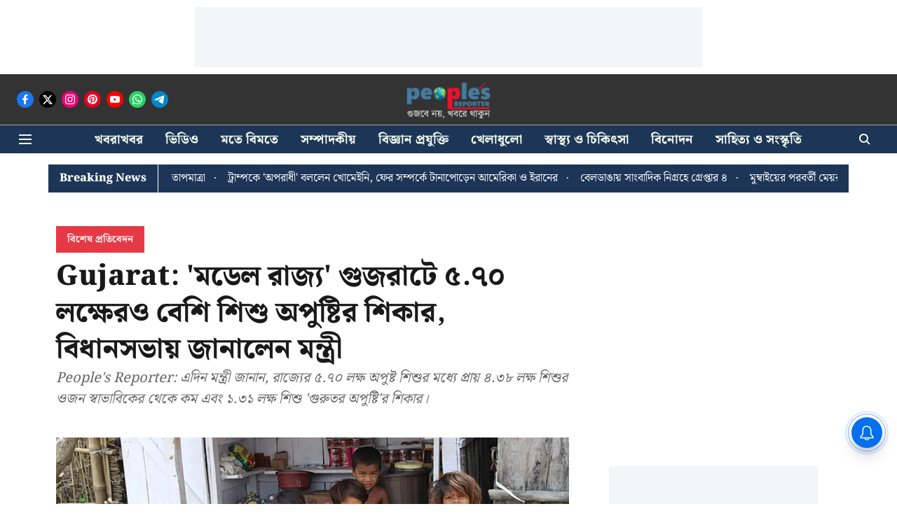

--- FILE ---
content_type: text/html; charset=utf-8
request_url: https://www.google.com/recaptcha/api2/aframe
body_size: 265
content:
<!DOCTYPE HTML><html><head><meta http-equiv="content-type" content="text/html; charset=UTF-8"></head><body><script nonce="odpfCDldeB60fxA_jo1udA">/** Anti-fraud and anti-abuse applications only. See google.com/recaptcha */ try{var clients={'sodar':'https://pagead2.googlesyndication.com/pagead/sodar?'};window.addEventListener("message",function(a){try{if(a.source===window.parent){var b=JSON.parse(a.data);var c=clients[b['id']];if(c){var d=document.createElement('img');d.src=c+b['params']+'&rc='+(localStorage.getItem("rc::a")?sessionStorage.getItem("rc::b"):"");window.document.body.appendChild(d);sessionStorage.setItem("rc::e",parseInt(sessionStorage.getItem("rc::e")||0)+1);localStorage.setItem("rc::h",'1768751992534');}}}catch(b){}});window.parent.postMessage("_grecaptcha_ready", "*");}catch(b){}</script></body></html>